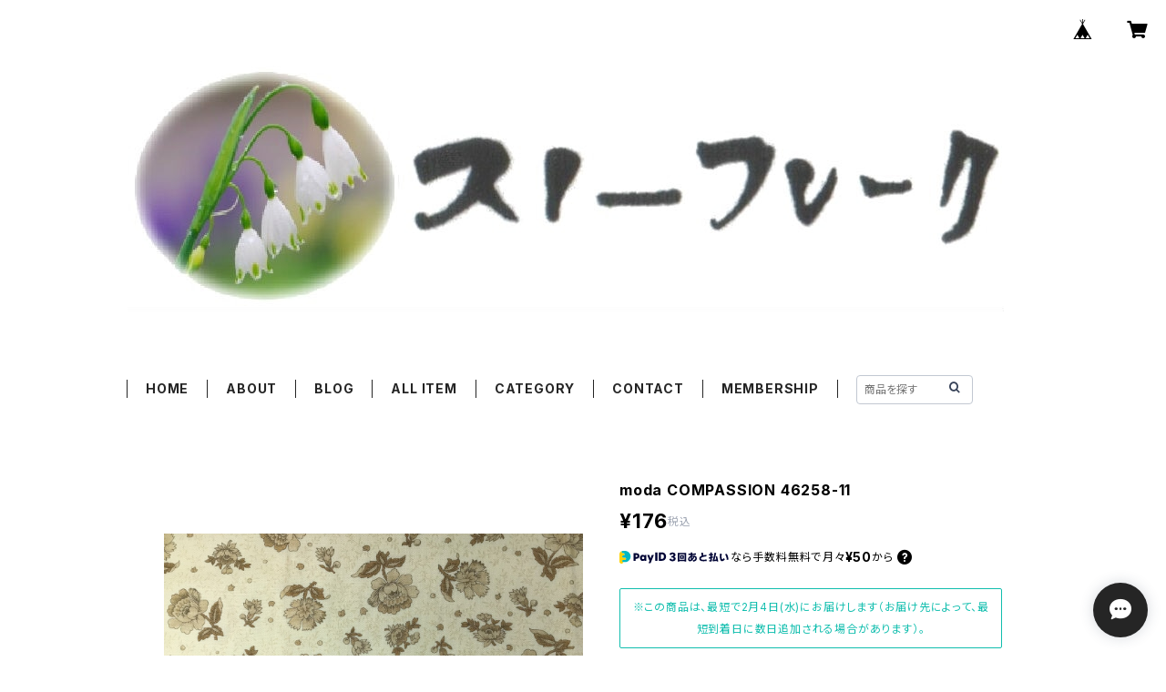

--- FILE ---
content_type: text/html; charset=UTF-8
request_url: https://www.quiltshop.jp/items/50755360/reviews?format=user&score=all&page=1
body_size: 2098
content:
				<li class="review01__listChild">
			<figure class="review01__itemInfo">
				<a href="/items/131075415" class="review01__imgWrap">
					<img src="https://baseec-img-mng.akamaized.net/images/item/origin/61a43e7c46817399e3df4dcbfa6d7857.jpg?imformat=generic&q=90&im=Resize,width=146,type=normal" alt="5cm幅の細長いハギレセット" class="review01__img">
				</a>
				<figcaption class="review01__item">
					<i class="review01__iconImg ico--good"></i>
					<p class="review01__itemName">5cm幅の細長いハギレセット</p>
										<time datetime="2026-01-14" class="review01__date">2026/01/14</time>
				</figcaption>
			</figure><!-- /.review01__itemInfo -->
								</li>
				<li class="review01__listChild">
			<figure class="review01__itemInfo">
				<a href="/items/115353239" class="review01__imgWrap">
					<img src="https://baseec-img-mng.akamaized.net/images/item/origin/267f0c447906dedc62543fda4b7be9bf.jpg?imformat=generic&q=90&im=Resize,width=146,type=normal" alt="Sally&#039;s Stitches31712-11" class="review01__img">
				</a>
				<figcaption class="review01__item">
					<i class="review01__iconImg ico--good"></i>
					<p class="review01__itemName">Sally&#039;s Stitches31712-11</p>
										<time datetime="2025-12-25" class="review01__date">2025/12/25</time>
				</figcaption>
			</figure><!-- /.review01__itemInfo -->
								</li>
				<li class="review01__listChild">
			<figure class="review01__itemInfo">
				<a href="/items/115352980" class="review01__imgWrap">
					<img src="https://baseec-img-mng.akamaized.net/images/item/origin/613797576cd265c99fd609c5fa6b33a6.jpg?imformat=generic&q=90&im=Resize,width=146,type=normal" alt="Sally&#039;s Stitches31712-13 ブルー" class="review01__img">
				</a>
				<figcaption class="review01__item">
					<i class="review01__iconImg ico--good"></i>
					<p class="review01__itemName">Sally&#039;s Stitches31712-13 ブルー</p>
										<time datetime="2025-12-25" class="review01__date">2025/12/25</time>
				</figcaption>
			</figure><!-- /.review01__itemInfo -->
								</li>
				<li class="review01__listChild">
			<figure class="review01__itemInfo">
				<a href="/items/65486403" class="review01__imgWrap">
					<img src="https://baseec-img-mng.akamaized.net/images/item/origin/c1b24cff7ba05df542dc019f67789990.jpg?imformat=generic&q=90&im=Resize,width=146,type=normal" alt="NURTURE 46217-12 ブルー" class="review01__img">
				</a>
				<figcaption class="review01__item">
					<i class="review01__iconImg ico--good"></i>
					<p class="review01__itemName">NURTURE 46217-12 ブルー</p>
										<time datetime="2025-12-25" class="review01__date">2025/12/25</time>
				</figcaption>
			</figure><!-- /.review01__itemInfo -->
								</li>
				<li class="review01__listChild">
			<figure class="review01__itemInfo">
				<a href="/items/115353807" class="review01__imgWrap">
					<img src="https://baseec-img-mng.akamaized.net/images/item/origin/b2bc97eea684eb3fe75192e4c6831847.jpg?imformat=generic&q=90&im=Resize,width=146,type=normal" alt="Sally&#039;s Stitches カットクロスセット２" class="review01__img">
				</a>
				<figcaption class="review01__item">
					<i class="review01__iconImg ico--good"></i>
					<p class="review01__itemName">Sally&#039;s Stitches カットクロスセット２</p>
										<time datetime="2025-12-25" class="review01__date">2025/12/25</time>
				</figcaption>
			</figure><!-- /.review01__itemInfo -->
						<p class="review01__comment">すぐに送っていただいてありがとうございます。素敵な生地です。サンプル生地も合わせてくださって嬉しい〜参考になります。</p>
									<p class="review01__reply">ありがとうございました😊
来る年もよろしくお願いします🙇‍♀️
良い年をお迎えくださいませ！</p>
					</li>
				<li class="review01__listChild">
			<figure class="review01__itemInfo">
				<a href="/items/120634679" class="review01__imgWrap">
					<img src="https://baseec-img-mng.akamaized.net/images/item/origin/27fe112b305ad7bdb6e34bb544e2afc3.jpg?imformat=generic&q=90&im=Resize,width=146,type=normal" alt="moda 30&#039;s Play time 23370PP チャームパック" class="review01__img">
				</a>
				<figcaption class="review01__item">
					<i class="review01__iconImg ico--good"></i>
					<p class="review01__itemName">moda 30&#039;s Play time 23370PP チャームパック</p>
										<time datetime="2025-12-23" class="review01__date">2025/12/23</time>
				</figcaption>
			</figure><!-- /.review01__itemInfo -->
						<p class="review01__comment">可愛い生地セットが届きました。迅速に送っていただきありがとうございます！おまけの生地も素敵でした♡</p>
									<p class="review01__reply">ありがとうございました！
良いお年をお迎えください！</p>
					</li>
				<li class="review01__listChild">
			<figure class="review01__itemInfo">
				<a href="/items/120626161" class="review01__imgWrap">
					<img src="https://baseec-img-mng.akamaized.net/images/item/origin/7e0e39c073cfee6efc331bc886686a5f.jpg?imformat=generic&q=90&im=Resize,width=146,type=normal" alt="moda CATNAP RS 4102-24" class="review01__img">
				</a>
				<figcaption class="review01__item">
					<i class="review01__iconImg ico--good"></i>
					<p class="review01__itemName">moda CATNAP RS 4102-24</p>
										<time datetime="2025-12-23" class="review01__date">2025/12/23</time>
				</figcaption>
			</figure><!-- /.review01__itemInfo -->
								</li>
				<li class="review01__listChild">
			<figure class="review01__itemInfo">
				<a href="/items/79112086" class="review01__imgWrap">
					<img src="https://baseec-img-mng.akamaized.net/images/item/origin/351894286f36ea8a39e42a1adcafa0da.jpg?imformat=generic&q=90&im=Resize,width=146,type=normal" alt="SWEET AND PLENTY チャームパック42枚入り" class="review01__img">
				</a>
				<figcaption class="review01__item">
					<i class="review01__iconImg ico--good"></i>
					<p class="review01__itemName">SWEET AND PLENTY チャームパック42枚入り</p>
										<time datetime="2025-12-22" class="review01__date">2025/12/22</time>
				</figcaption>
			</figure><!-- /.review01__itemInfo -->
						<p class="review01__comment">良心的なお値段で可愛い生地を購入することができてとてもありがたいです。感謝</p>
									<p class="review01__reply">ありがとうございました😊
今後ともよろしくお願い申します🙇‍♀️</p>
					</li>
				<li class="review01__listChild">
			<figure class="review01__itemInfo">
				<a href="/items/120626002" class="review01__imgWrap">
					<img src="https://baseec-img-mng.akamaized.net/images/item/origin/29620d4fa22ec87696b67b4872d5099b.jpg?imformat=generic&q=90&im=Resize,width=146,type=normal" alt="moda CATNAP ＲＳ4130-13" class="review01__img">
				</a>
				<figcaption class="review01__item">
					<i class="review01__iconImg ico--good"></i>
					<p class="review01__itemName">moda CATNAP ＲＳ4130-13</p>
										<time datetime="2025-12-19" class="review01__date">2025/12/19</time>
				</figcaption>
			</figure><!-- /.review01__itemInfo -->
								</li>
				<li class="review01__listChild">
			<figure class="review01__itemInfo">
				<a href="/items/72351534" class="review01__imgWrap">
					<img src="https://baseec-img-mng.akamaized.net/images/item/origin/a6758d59128af6adea630fe6336ce5d5.jpg?imformat=generic&q=90&im=Resize,width=146,type=normal" alt="Strawberries &amp; Rhubarb 20400LC" class="review01__img">
				</a>
				<figcaption class="review01__item">
					<i class="review01__iconImg ico--good"></i>
					<p class="review01__itemName">Strawberries &amp; Rhubarb 20400LC</p>
										<time datetime="2025-12-17" class="review01__date">2025/12/17</time>
				</figcaption>
			</figure><!-- /.review01__itemInfo -->
						<p class="review01__comment">良い買い物ができました(^｡^)
また機会がありましたらよろしくお願いします(^^)</p>
									<p class="review01__reply">よかったですねー！ありがとうございました！</p>
					</li>
				<li class="review01__listChild">
			<figure class="review01__itemInfo">
				<a href="/items/96055568" class="review01__imgWrap">
					<img src="https://baseec-img-mng.akamaized.net/images/item/origin/c1b98426afea8aa426f4a5d4c2934d4d.jpg?imformat=generic&q=90&im=Resize,width=146,type=normal" alt="Vintage  Soul" class="review01__img">
				</a>
				<figcaption class="review01__item">
					<i class="review01__iconImg ico--good"></i>
					<p class="review01__itemName">Vintage  Soul</p>
										<p class="review01__itemVariation">❷</p>
										<time datetime="2025-12-17" class="review01__date">2025/12/17</time>
				</figcaption>
			</figure><!-- /.review01__itemInfo -->
						<p class="review01__comment">色合いが気に入り購入させて頂きました。
とても可愛いです♡ᵕ̈ 
ありがとうございました。</p>
									<p class="review01__reply">沢山のお買い上げ、ありがとうございました！タイミングがよかったですね！
今後ともよろしくお願いいたします🙇‍♀️</p>
					</li>
				<li class="review01__listChild">
			<figure class="review01__itemInfo">
				<a href="/items/96055568" class="review01__imgWrap">
					<img src="https://baseec-img-mng.akamaized.net/images/item/origin/c1b98426afea8aa426f4a5d4c2934d4d.jpg?imformat=generic&q=90&im=Resize,width=146,type=normal" alt="Vintage  Soul" class="review01__img">
				</a>
				<figcaption class="review01__item">
					<i class="review01__iconImg ico--good"></i>
					<p class="review01__itemName">Vintage  Soul</p>
										<p class="review01__itemVariation">❶</p>
										<time datetime="2025-12-17" class="review01__date">2025/12/17</time>
				</figcaption>
			</figure><!-- /.review01__itemInfo -->
						<p class="review01__comment">色合いが気に入り購入させて頂きました。
とても可愛いです♡ᵕ̈ 
ありがとうございました。</p>
								</li>
				<li class="review01__listChild">
			<figure class="review01__itemInfo">
				<a href="/items/96054869" class="review01__imgWrap">
					<img src="https://baseec-img-mng.akamaized.net/images/item/origin/e7c43aad08c1174f56614ae7a60c06f6.jpg?imformat=generic&q=90&im=Resize,width=146,type=normal" alt="Vintage  Soul" class="review01__img">
				</a>
				<figcaption class="review01__item">
					<i class="review01__iconImg ico--good"></i>
					<p class="review01__itemName">Vintage  Soul</p>
										<p class="review01__itemVariation">❸</p>
										<time datetime="2025-12-17" class="review01__date">2025/12/17</time>
				</figcaption>
			</figure><!-- /.review01__itemInfo -->
						<p class="review01__comment">色合いが気に入り購入させて頂きました。
とても可愛いです♡ᵕ̈ 
ありがとうございました。</p>
								</li>
				<li class="review01__listChild">
			<figure class="review01__itemInfo">
				<a href="/items/96054869" class="review01__imgWrap">
					<img src="https://baseec-img-mng.akamaized.net/images/item/origin/e7c43aad08c1174f56614ae7a60c06f6.jpg?imformat=generic&q=90&im=Resize,width=146,type=normal" alt="Vintage  Soul" class="review01__img">
				</a>
				<figcaption class="review01__item">
					<i class="review01__iconImg ico--good"></i>
					<p class="review01__itemName">Vintage  Soul</p>
										<p class="review01__itemVariation">❶</p>
										<time datetime="2025-12-17" class="review01__date">2025/12/17</time>
				</figcaption>
			</figure><!-- /.review01__itemInfo -->
						<p class="review01__comment">色合いが気に入り購入させて頂きました。
とても可愛いです♡ᵕ̈ 
ありがとうございました。</p>
								</li>
				<li class="review01__listChild">
			<figure class="review01__itemInfo">
				<a href="/items/60080323" class="review01__imgWrap">
					<img src="https://baseec-img-mng.akamaized.net/images/item/origin/a13194f9107eae63da4ec49ba26a2492.jpg?imformat=generic&q=90&im=Resize,width=146,type=normal" alt="FRENCH GENERAL SOLIDS WORD BLUE 13529-33" class="review01__img">
				</a>
				<figcaption class="review01__item">
					<i class="review01__iconImg ico--good"></i>
					<p class="review01__itemName">FRENCH GENERAL SOLIDS WORD BLUE 13529-33</p>
										<time datetime="2025-12-17" class="review01__date">2025/12/17</time>
				</figcaption>
			</figure><!-- /.review01__itemInfo -->
						<p class="review01__comment">今回はタイミング良くお店のセールとあわせてクーポンを使わせて頂きました。
いつも使う生地が無くなりそうでしたのでとても助かりました。
おまけの生地もありがとうございました。</p>
									<p class="review01__reply">こちらこそありがとうございました！
またのご来店お待ち申し上げます！</p>
					</li>
				<li class="review01__listChild">
			<figure class="review01__itemInfo">
				<a href="/items/77162807" class="review01__imgWrap">
					<img src="https://baseec-img-mng.akamaized.net/images/item/origin/6a043414e77b3f77f3939fbc27018c07.jpg?imformat=generic&q=90&im=Resize,width=146,type=normal" alt="Sweet Melodies 音符" class="review01__img">
				</a>
				<figcaption class="review01__item">
					<i class="review01__iconImg ico--good"></i>
					<p class="review01__itemName">Sweet Melodies 音符</p>
										<time datetime="2025-12-16" class="review01__date">2025/12/16</time>
				</figcaption>
			</figure><!-- /.review01__itemInfo -->
								</li>
				<li class="review01__listChild">
			<figure class="review01__itemInfo">
				<a href="/items/95709255" class="review01__imgWrap">
					<img src="https://baseec-img-mng.akamaized.net/images/item/origin/a84c62380f23f944e4a7097918df3a76.jpg?imformat=generic&q=90&im=Resize,width=146,type=normal" alt="SANDAL WOOD 44386-11" class="review01__img">
				</a>
				<figcaption class="review01__item">
					<i class="review01__iconImg ico--good"></i>
					<p class="review01__itemName">SANDAL WOOD 44386-11</p>
										<time datetime="2025-12-16" class="review01__date">2025/12/16</time>
				</figcaption>
			</figure><!-- /.review01__itemInfo -->
						<p class="review01__comment">ステキな生地でした。ありがとうございました。</p>
									<p class="review01__reply">気に入っていただけましたでしようか？
今後ともよろしくお願いいたします🙇‍♀️</p>
					</li>
				<li class="review01__listChild">
			<figure class="review01__itemInfo">
				<a href="/items/84622374" class="review01__imgWrap">
					<img src="https://baseec-img-mng.akamaized.net/images/item/origin/37587c53a35877a620dfcbe0cc854973.jpg?imformat=generic&q=90&im=Resize,width=146,type=normal" alt="ライリーブレイク　Ｃ13862 ドット-RED" class="review01__img">
				</a>
				<figcaption class="review01__item">
					<i class="review01__iconImg ico--good"></i>
					<p class="review01__itemName">ライリーブレイク　Ｃ13862 ドット-RED</p>
										<time datetime="2025-12-11" class="review01__date">2025/12/11</time>
				</figcaption>
			</figure><!-- /.review01__itemInfo -->
								</li>
				<li class="review01__listChild">
			<figure class="review01__itemInfo">
				<a href="/items/94664461" class="review01__imgWrap">
					<img src="https://baseec-img-mng.akamaized.net/images/item/origin/101903f4f77fc7225d038238b01a157d.jpg?imformat=generic&q=90&im=Resize,width=146,type=normal" alt="HOLI HOCKS AND ROSES 　3053-13" class="review01__img">
				</a>
				<figcaption class="review01__item">
					<i class="review01__iconImg ico--good"></i>
					<p class="review01__itemName">HOLI HOCKS AND ROSES 　3053-13</p>
										<time datetime="2025-12-11" class="review01__date">2025/12/11</time>
				</figcaption>
			</figure><!-- /.review01__itemInfo -->
								</li>
				<li class="review01__listChild">
			<figure class="review01__itemInfo">
				<a href="/items/94654679" class="review01__imgWrap">
					<img src="https://baseec-img-mng.akamaized.net/images/item/origin/74946074d3d880f768530731f1990c7f.jpg?imformat=generic&q=90&im=Resize,width=146,type=normal" alt="HOLI HOCKS AND ROSES 　3054-13  ブルー✖️赤格子柄" class="review01__img">
				</a>
				<figcaption class="review01__item">
					<i class="review01__iconImg ico--good"></i>
					<p class="review01__itemName">HOLI HOCKS AND ROSES 　3054-13  ブルー✖️赤格子柄</p>
										<time datetime="2025-12-11" class="review01__date">2025/12/11</time>
				</figcaption>
			</figure><!-- /.review01__itemInfo -->
						<p class="review01__comment">迅速丁寧なご対応ありがとうございました！
また可愛いおまけも嬉しかったです♡
また宜しくお願い致しますm(__)m</p>
									<p class="review01__reply">ありがとうございます😊
このようなお返事をいただいて幸せです！
今後ともよろしくお願いいたします🙇‍♀️</p>
					</li>
		